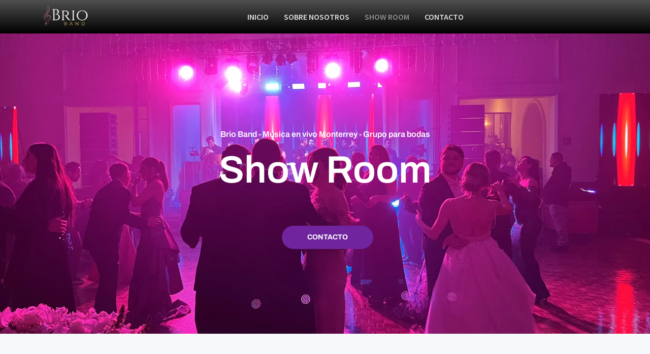

--- FILE ---
content_type: text/css; charset=UTF-8
request_url: https://brioband.mx/wp-content/uploads/elementor/css/post-41.css?ver=1762574360
body_size: 2692
content:
.elementor-41 .elementor-element.elementor-element-2de6fb73:not(.elementor-motion-effects-element-type-background), .elementor-41 .elementor-element.elementor-element-2de6fb73 > .elementor-motion-effects-container > .elementor-motion-effects-layer{background-image:url("https://brioband.mx/wp-content/uploads/2023/02/IMG_7193-scaled.jpg");background-position:center center;background-size:cover;}.elementor-41 .elementor-element.elementor-element-2de6fb73 > .elementor-background-overlay{background-color:#000000;opacity:0.55;transition:background 0.3s, border-radius 0.3s, opacity 0.3s;}.elementor-41 .elementor-element.elementor-element-2de6fb73 > .elementor-container{max-width:700px;min-height:60vh;}.elementor-41 .elementor-element.elementor-element-2de6fb73{transition:background 0.3s, border 0.3s, border-radius 0.3s, box-shadow 0.3s;padding:80px 0px 80px 0px;}.elementor-bc-flex-widget .elementor-41 .elementor-element.elementor-element-2f7c4998.elementor-column .elementor-widget-wrap{align-items:center;}.elementor-41 .elementor-element.elementor-element-2f7c4998.elementor-column.elementor-element[data-element_type="column"] > .elementor-widget-wrap.elementor-element-populated{align-content:center;align-items:center;}.elementor-41 .elementor-element.elementor-element-2f7c4998 > .elementor-element-populated{margin:0px 0px 0px 0px;--e-column-margin-right:0px;--e-column-margin-left:0px;}.elementor-widget-heading .elementor-heading-title{font-family:var( --e-global-typography-primary-font-family ), Sans-serif;font-weight:var( --e-global-typography-primary-font-weight );color:var( --e-global-color-primary );}.elementor-41 .elementor-element.elementor-element-5b2c1f46 > .elementor-widget-container{margin:0px 0px -10px 0px;}.elementor-41 .elementor-element.elementor-element-5b2c1f46{text-align:center;}.elementor-41 .elementor-element.elementor-element-5b2c1f46 .elementor-heading-title{font-family:"Archivo", Sans-serif;font-size:16px;line-height:61px;color:#ffffff;}.elementor-41 .elementor-element.elementor-element-1b222361 > .elementor-widget-container{margin:0px 0px 60px 0px;}.elementor-41 .elementor-element.elementor-element-1b222361{text-align:center;}.elementor-41 .elementor-element.elementor-element-1b222361 .elementor-heading-title{font-family:"Archivo", Sans-serif;font-size:4.7rem;line-height:60px;color:#ffffff;}.elementor-widget-button .elementor-button{background-color:var( --e-global-color-accent );font-family:var( --e-global-typography-accent-font-family ), Sans-serif;font-weight:var( --e-global-typography-accent-font-weight );}.elementor-41 .elementor-element.elementor-element-6fcd7c1c .elementor-button{background-color:#70249D;font-family:"Archivo", Sans-serif;font-size:14px;font-weight:700;text-transform:uppercase;fill:#ffffff;color:#ffffff;box-shadow:5px -5px 60px 0px rgba(0,0,0,0.1);border-radius:50px 50px 50px 50px;padding:16px 50px 16px 50px;}.elementor-41 .elementor-element.elementor-element-6fcd7c1c .elementor-button:hover, .elementor-41 .elementor-element.elementor-element-6fcd7c1c .elementor-button:focus{background-color:#70249D;color:#ffffff;border-color:#008afc;}.elementor-41 .elementor-element.elementor-element-6fcd7c1c > .elementor-widget-container{margin:0px 0px 0px 10px;}.elementor-41 .elementor-element.elementor-element-6fcd7c1c .elementor-button:hover svg, .elementor-41 .elementor-element.elementor-element-6fcd7c1c .elementor-button:focus svg{fill:#ffffff;}.elementor-41 .elementor-element.elementor-element-58027203 > .elementor-container > .elementor-column > .elementor-widget-wrap{align-content:center;align-items:center;}.elementor-41 .elementor-element.elementor-element-58027203 > .elementor-background-overlay{background-color:#f5f7fa;opacity:0.97;transition:background 0.3s, border-radius 0.3s, opacity 0.3s;}.elementor-41 .elementor-element.elementor-element-58027203 > .elementor-container{max-width:1040px;text-align:center;}.elementor-41 .elementor-element.elementor-element-58027203{transition:background 0.3s, border 0.3s, border-radius 0.3s, box-shadow 0.3s;padding:80px 0px 80px 0px;}.elementor-41 .elementor-element.elementor-element-39e9210f > .elementor-widget-wrap > .elementor-widget:not(.elementor-widget__width-auto):not(.elementor-widget__width-initial):not(:last-child):not(.elementor-absolute){margin-bottom:12px;}.elementor-41 .elementor-element.elementor-element-9e018ab .elementor-heading-title{font-family:"Roboto", Sans-serif;font-size:0.875rem;font-weight:500;text-transform:uppercase;letter-spacing:1.5px;color:#7C4C60;}.elementor-41 .elementor-element.elementor-element-2728be8c .elementor-heading-title{font-family:"Roboto", Sans-serif;font-size:3rem;font-weight:500;line-height:1.1666em;color:rgba(0,0,0,0.8);}.elementor-widget-divider{--divider-color:var( --e-global-color-secondary );}.elementor-widget-divider .elementor-divider__text{color:var( --e-global-color-secondary );font-family:var( --e-global-typography-secondary-font-family ), Sans-serif;font-weight:var( --e-global-typography-secondary-font-weight );}.elementor-widget-divider.elementor-view-stacked .elementor-icon{background-color:var( --e-global-color-secondary );}.elementor-widget-divider.elementor-view-framed .elementor-icon, .elementor-widget-divider.elementor-view-default .elementor-icon{color:var( --e-global-color-secondary );border-color:var( --e-global-color-secondary );}.elementor-widget-divider.elementor-view-framed .elementor-icon, .elementor-widget-divider.elementor-view-default .elementor-icon svg{fill:var( --e-global-color-secondary );}.elementor-41 .elementor-element.elementor-element-71fa9f2d{--divider-border-style:solid;--divider-color:#7C4C60;--divider-border-width:4px;}.elementor-41 .elementor-element.elementor-element-71fa9f2d .elementor-divider-separator{width:48px;margin:0 auto;margin-center:0;}.elementor-41 .elementor-element.elementor-element-71fa9f2d .elementor-divider{text-align:center;padding-block-start:8px;padding-block-end:8px;}.elementor-widget-text-editor{font-family:var( --e-global-typography-text-font-family ), Sans-serif;font-weight:var( --e-global-typography-text-font-weight );color:var( --e-global-color-text );}.elementor-widget-text-editor.elementor-drop-cap-view-stacked .elementor-drop-cap{background-color:var( --e-global-color-primary );}.elementor-widget-text-editor.elementor-drop-cap-view-framed .elementor-drop-cap, .elementor-widget-text-editor.elementor-drop-cap-view-default .elementor-drop-cap{color:var( --e-global-color-primary );border-color:var( --e-global-color-primary );}.elementor-41 .elementor-element.elementor-element-4248c222 > .elementor-container{text-align:left;}.elementor-41 .elementor-element.elementor-element-56bcc4b5:not(.elementor-motion-effects-element-type-background) > .elementor-widget-wrap, .elementor-41 .elementor-element.elementor-element-56bcc4b5 > .elementor-widget-wrap > .elementor-motion-effects-container > .elementor-motion-effects-layer{background-color:#ffffff;}.elementor-41 .elementor-element.elementor-element-56bcc4b5 > .elementor-widget-wrap > .elementor-widget:not(.elementor-widget__width-auto):not(.elementor-widget__width-initial):not(:last-child):not(.elementor-absolute){margin-bottom:0px;}.elementor-41 .elementor-element.elementor-element-56bcc4b5:hover > .elementor-element-populated{box-shadow:0px 4px 8px 0px rgba(0,0,0,0.1);}.elementor-41 .elementor-element.elementor-element-56bcc4b5 > .elementor-element-populated{transition:background 0.3s, border 0.3s, border-radius 0.3s, box-shadow 0.3s;margin:10px 10px 10px 10px;--e-column-margin-right:10px;--e-column-margin-left:10px;padding:0px 0px 0px 0px;}.elementor-41 .elementor-element.elementor-element-56bcc4b5 > .elementor-element-populated > .elementor-background-overlay{transition:background 0.3s, border-radius 0.3s, opacity 0.3s;}.elementor-41 .elementor-element.elementor-element-1169c2fe .elementor-wrapper{--video-aspect-ratio:1.77777;}.elementor-41 .elementor-element.elementor-element-58268486 > .elementor-widget-container{margin:0px 0px 16px 0px;padding:24px 24px 0px 24px;}.elementor-41 .elementor-element.elementor-element-58268486 .elementor-heading-title{font-family:"Roboto", Sans-serif;font-size:1.5rem;font-weight:500;color:#333333;}.elementor-41 .elementor-element.elementor-element-67bb8cbe > .elementor-widget-container{margin:0px 0px 20px 0px;padding:0px 24px 0px 24px;}.elementor-41 .elementor-element.elementor-element-67bb8cbe{font-size:0.875rem;line-height:1.617em;color:#777777;}.elementor-41 .elementor-element.elementor-element-79994a01 .elementor-button{background-color:rgba(0,0,0,0);font-family:"Roboto", Sans-serif;font-size:0.875rem;font-weight:500;text-transform:uppercase;letter-spacing:0.15px;fill:#7C4C60;color:#7C4C60;padding:0px 0px 0px 0px;}.elementor-41 .elementor-element.elementor-element-79994a01 > .elementor-widget-container{padding:0px 24px 24px 24px;}.elementor-41 .elementor-element.elementor-element-79994a01 .elementor-button:hover, .elementor-41 .elementor-element.elementor-element-79994a01 .elementor-button:focus{color:#444444;}.elementor-41 .elementor-element.elementor-element-79994a01 .elementor-button:hover svg, .elementor-41 .elementor-element.elementor-element-79994a01 .elementor-button:focus svg{fill:#444444;}.elementor-41 .elementor-element.elementor-element-11dcb76f:not(.elementor-motion-effects-element-type-background) > .elementor-widget-wrap, .elementor-41 .elementor-element.elementor-element-11dcb76f > .elementor-widget-wrap > .elementor-motion-effects-container > .elementor-motion-effects-layer{background-color:#ffffff;}.elementor-41 .elementor-element.elementor-element-11dcb76f > .elementor-widget-wrap > .elementor-widget:not(.elementor-widget__width-auto):not(.elementor-widget__width-initial):not(:last-child):not(.elementor-absolute){margin-bottom:0px;}.elementor-41 .elementor-element.elementor-element-11dcb76f:hover > .elementor-element-populated{box-shadow:0px 4px 8px 0px rgba(0,0,0,0.1);}.elementor-41 .elementor-element.elementor-element-11dcb76f > .elementor-element-populated{transition:background 0.3s, border 0.3s, border-radius 0.3s, box-shadow 0.3s;margin:10px 10px 10px 10px;--e-column-margin-right:10px;--e-column-margin-left:10px;padding:0px 0px 0px 0px;}.elementor-41 .elementor-element.elementor-element-11dcb76f > .elementor-element-populated > .elementor-background-overlay{transition:background 0.3s, border-radius 0.3s, opacity 0.3s;}.elementor-41 .elementor-element.elementor-element-417df8b9 .elementor-wrapper{--video-aspect-ratio:1.77777;}.elementor-41 .elementor-element.elementor-element-4f8c333a > .elementor-widget-container{margin:0px 0px 16px 0px;padding:24px 24px 0px 24px;}.elementor-41 .elementor-element.elementor-element-4f8c333a .elementor-heading-title{font-family:"Roboto", Sans-serif;font-size:1.5rem;font-weight:500;color:#333333;}.elementor-41 .elementor-element.elementor-element-3cf4c0e6 > .elementor-widget-container{margin:0px 0px 20px 0px;padding:0px 24px 0px 24px;}.elementor-41 .elementor-element.elementor-element-3cf4c0e6{font-size:0.875rem;line-height:1.617em;color:#777777;}.elementor-41 .elementor-element.elementor-element-5892075f .elementor-button{background-color:rgba(0,0,0,0);font-family:"Roboto", Sans-serif;font-size:0.875rem;font-weight:500;text-transform:uppercase;letter-spacing:0.15px;fill:#7C4C60;color:#7C4C60;padding:0px 0px 0px 0px;}.elementor-41 .elementor-element.elementor-element-5892075f > .elementor-widget-container{padding:0px 24px 24px 24px;}.elementor-41 .elementor-element.elementor-element-5892075f .elementor-button:hover, .elementor-41 .elementor-element.elementor-element-5892075f .elementor-button:focus{color:#444444;}.elementor-41 .elementor-element.elementor-element-5892075f .elementor-button:hover svg, .elementor-41 .elementor-element.elementor-element-5892075f .elementor-button:focus svg{fill:#444444;}.elementor-41 .elementor-element.elementor-element-8e19e6f:not(.elementor-motion-effects-element-type-background) > .elementor-widget-wrap, .elementor-41 .elementor-element.elementor-element-8e19e6f > .elementor-widget-wrap > .elementor-motion-effects-container > .elementor-motion-effects-layer{background-color:#ffffff;}.elementor-41 .elementor-element.elementor-element-8e19e6f > .elementor-widget-wrap > .elementor-widget:not(.elementor-widget__width-auto):not(.elementor-widget__width-initial):not(:last-child):not(.elementor-absolute){margin-bottom:0px;}.elementor-41 .elementor-element.elementor-element-8e19e6f:hover > .elementor-element-populated{box-shadow:0px 4px 8px 0px rgba(0,0,0,0.1);}.elementor-41 .elementor-element.elementor-element-8e19e6f > .elementor-element-populated{transition:background 0.3s, border 0.3s, border-radius 0.3s, box-shadow 0.3s;margin:10px 10px 10px 10px;--e-column-margin-right:10px;--e-column-margin-left:10px;padding:0px 0px 0px 0px;}.elementor-41 .elementor-element.elementor-element-8e19e6f > .elementor-element-populated > .elementor-background-overlay{transition:background 0.3s, border-radius 0.3s, opacity 0.3s;}.elementor-41 .elementor-element.elementor-element-66720e8a .elementor-wrapper{--video-aspect-ratio:1.77777;}.elementor-41 .elementor-element.elementor-element-137db39b > .elementor-widget-container{margin:0px 0px 16px 0px;padding:24px 24px 0px 24px;}.elementor-41 .elementor-element.elementor-element-137db39b .elementor-heading-title{font-family:"Roboto", Sans-serif;font-size:1.5rem;font-weight:500;color:#333333;}.elementor-41 .elementor-element.elementor-element-6e0885f9 > .elementor-widget-container{margin:0px 0px 20px 0px;padding:0px 24px 0px 24px;}.elementor-41 .elementor-element.elementor-element-6e0885f9{font-size:0.875rem;line-height:1.617em;color:#777777;}.elementor-41 .elementor-element.elementor-element-5a72c0b9 .elementor-button{background-color:rgba(0,0,0,0);font-family:"Roboto", Sans-serif;font-size:0.875rem;font-weight:500;text-transform:uppercase;letter-spacing:0.15px;fill:#7C4C60;color:#7C4C60;padding:0px 0px 0px 0px;}.elementor-41 .elementor-element.elementor-element-5a72c0b9 > .elementor-widget-container{padding:0px 24px 24px 24px;}.elementor-41 .elementor-element.elementor-element-5a72c0b9 .elementor-button:hover, .elementor-41 .elementor-element.elementor-element-5a72c0b9 .elementor-button:focus{color:#444444;}.elementor-41 .elementor-element.elementor-element-5a72c0b9 .elementor-button:hover svg, .elementor-41 .elementor-element.elementor-element-5a72c0b9 .elementor-button:focus svg{fill:#444444;}.elementor-41 .elementor-element.elementor-element-b2aa191 > .elementor-container{text-align:left;}.elementor-41 .elementor-element.elementor-element-11402b3:not(.elementor-motion-effects-element-type-background) > .elementor-widget-wrap, .elementor-41 .elementor-element.elementor-element-11402b3 > .elementor-widget-wrap > .elementor-motion-effects-container > .elementor-motion-effects-layer{background-color:#ffffff;}.elementor-41 .elementor-element.elementor-element-11402b3 > .elementor-widget-wrap > .elementor-widget:not(.elementor-widget__width-auto):not(.elementor-widget__width-initial):not(:last-child):not(.elementor-absolute){margin-bottom:0px;}.elementor-41 .elementor-element.elementor-element-11402b3:hover > .elementor-element-populated{box-shadow:0px 4px 8px 0px rgba(0,0,0,0.1);}.elementor-41 .elementor-element.elementor-element-11402b3 > .elementor-element-populated{transition:background 0.3s, border 0.3s, border-radius 0.3s, box-shadow 0.3s;margin:10px 10px 10px 10px;--e-column-margin-right:10px;--e-column-margin-left:10px;padding:0px 0px 0px 0px;}.elementor-41 .elementor-element.elementor-element-11402b3 > .elementor-element-populated > .elementor-background-overlay{transition:background 0.3s, border-radius 0.3s, opacity 0.3s;}.elementor-41 .elementor-element.elementor-element-0503004 .elementor-wrapper{--video-aspect-ratio:1.77777;}.elementor-41 .elementor-element.elementor-element-e7f1c88 > .elementor-widget-container{margin:0px 0px 16px 0px;padding:24px 24px 0px 24px;}.elementor-41 .elementor-element.elementor-element-e7f1c88 .elementor-heading-title{font-family:"Roboto", Sans-serif;font-size:1.5rem;font-weight:500;color:#333333;}.elementor-41 .elementor-element.elementor-element-4ce0eae > .elementor-widget-container{margin:0px 0px 20px 0px;padding:0px 24px 0px 24px;}.elementor-41 .elementor-element.elementor-element-4ce0eae{font-size:0.875rem;line-height:1.617em;color:#777777;}.elementor-41 .elementor-element.elementor-element-df46fb8 .elementor-button{background-color:rgba(0,0,0,0);font-family:"Roboto", Sans-serif;font-size:0.875rem;font-weight:500;text-transform:uppercase;letter-spacing:0.15px;fill:#7C4C60;color:#7C4C60;padding:0px 0px 0px 0px;}.elementor-41 .elementor-element.elementor-element-df46fb8 > .elementor-widget-container{padding:0px 24px 24px 24px;}.elementor-41 .elementor-element.elementor-element-df46fb8 .elementor-button:hover, .elementor-41 .elementor-element.elementor-element-df46fb8 .elementor-button:focus{color:#444444;}.elementor-41 .elementor-element.elementor-element-df46fb8 .elementor-button:hover svg, .elementor-41 .elementor-element.elementor-element-df46fb8 .elementor-button:focus svg{fill:#444444;}.elementor-41 .elementor-element.elementor-element-b8a2b21:not(.elementor-motion-effects-element-type-background) > .elementor-widget-wrap, .elementor-41 .elementor-element.elementor-element-b8a2b21 > .elementor-widget-wrap > .elementor-motion-effects-container > .elementor-motion-effects-layer{background-color:#ffffff;}.elementor-41 .elementor-element.elementor-element-b8a2b21 > .elementor-widget-wrap > .elementor-widget:not(.elementor-widget__width-auto):not(.elementor-widget__width-initial):not(:last-child):not(.elementor-absolute){margin-bottom:0px;}.elementor-41 .elementor-element.elementor-element-b8a2b21:hover > .elementor-element-populated{box-shadow:0px 4px 8px 0px rgba(0,0,0,0.1);}.elementor-41 .elementor-element.elementor-element-b8a2b21 > .elementor-element-populated{transition:background 0.3s, border 0.3s, border-radius 0.3s, box-shadow 0.3s;margin:10px 10px 10px 10px;--e-column-margin-right:10px;--e-column-margin-left:10px;padding:0px 0px 0px 0px;}.elementor-41 .elementor-element.elementor-element-b8a2b21 > .elementor-element-populated > .elementor-background-overlay{transition:background 0.3s, border-radius 0.3s, opacity 0.3s;}.elementor-41 .elementor-element.elementor-element-a3a4a97 .elementor-wrapper{--video-aspect-ratio:1.77777;}.elementor-41 .elementor-element.elementor-element-72b16ba > .elementor-widget-container{margin:0px 0px 16px 0px;padding:24px 24px 0px 24px;}.elementor-41 .elementor-element.elementor-element-72b16ba .elementor-heading-title{font-family:"Roboto", Sans-serif;font-size:1.5rem;font-weight:500;color:#333333;}.elementor-41 .elementor-element.elementor-element-c576067 > .elementor-widget-container{margin:0px 0px 20px 0px;padding:0px 24px 0px 24px;}.elementor-41 .elementor-element.elementor-element-c576067{font-size:0.875rem;line-height:1.617em;color:#777777;}.elementor-41 .elementor-element.elementor-element-444720b .elementor-button{background-color:rgba(0,0,0,0);font-family:"Roboto", Sans-serif;font-size:0.875rem;font-weight:500;text-transform:uppercase;letter-spacing:0.15px;fill:#7C4C60;color:#7C4C60;padding:0px 0px 0px 0px;}.elementor-41 .elementor-element.elementor-element-444720b > .elementor-widget-container{padding:0px 24px 24px 24px;}.elementor-41 .elementor-element.elementor-element-444720b .elementor-button:hover, .elementor-41 .elementor-element.elementor-element-444720b .elementor-button:focus{color:#444444;}.elementor-41 .elementor-element.elementor-element-444720b .elementor-button:hover svg, .elementor-41 .elementor-element.elementor-element-444720b .elementor-button:focus svg{fill:#444444;}.elementor-41 .elementor-element.elementor-element-4142bc0:not(.elementor-motion-effects-element-type-background) > .elementor-widget-wrap, .elementor-41 .elementor-element.elementor-element-4142bc0 > .elementor-widget-wrap > .elementor-motion-effects-container > .elementor-motion-effects-layer{background-color:#ffffff;}.elementor-41 .elementor-element.elementor-element-4142bc0 > .elementor-widget-wrap > .elementor-widget:not(.elementor-widget__width-auto):not(.elementor-widget__width-initial):not(:last-child):not(.elementor-absolute){margin-bottom:0px;}.elementor-41 .elementor-element.elementor-element-4142bc0:hover > .elementor-element-populated{box-shadow:0px 4px 8px 0px rgba(0,0,0,0.1);}.elementor-41 .elementor-element.elementor-element-4142bc0 > .elementor-element-populated{transition:background 0.3s, border 0.3s, border-radius 0.3s, box-shadow 0.3s;margin:10px 10px 10px 10px;--e-column-margin-right:10px;--e-column-margin-left:10px;padding:0px 0px 0px 0px;}.elementor-41 .elementor-element.elementor-element-4142bc0 > .elementor-element-populated > .elementor-background-overlay{transition:background 0.3s, border-radius 0.3s, opacity 0.3s;}.elementor-41 .elementor-element.elementor-element-5a11cd3 .elementor-wrapper{--video-aspect-ratio:1.77777;}.elementor-41 .elementor-element.elementor-element-1b210cb > .elementor-widget-container{margin:0px 0px 16px 0px;padding:24px 24px 0px 24px;}.elementor-41 .elementor-element.elementor-element-1b210cb .elementor-heading-title{font-family:"Roboto", Sans-serif;font-size:1.5rem;font-weight:500;color:#333333;}.elementor-41 .elementor-element.elementor-element-563cb04 > .elementor-widget-container{margin:0px 0px 20px 0px;padding:0px 24px 0px 24px;}.elementor-41 .elementor-element.elementor-element-563cb04{font-size:0.875rem;line-height:1.617em;color:#777777;}.elementor-41 .elementor-element.elementor-element-5ff8c46 .elementor-button{background-color:rgba(0,0,0,0);font-family:"Roboto", Sans-serif;font-size:0.875rem;font-weight:500;text-transform:uppercase;letter-spacing:0.15px;fill:#7C4C60;color:#7C4C60;padding:0px 0px 0px 0px;}.elementor-41 .elementor-element.elementor-element-5ff8c46 > .elementor-widget-container{padding:0px 24px 24px 24px;}.elementor-41 .elementor-element.elementor-element-5ff8c46 .elementor-button:hover, .elementor-41 .elementor-element.elementor-element-5ff8c46 .elementor-button:focus{color:#444444;}.elementor-41 .elementor-element.elementor-element-5ff8c46 .elementor-button:hover svg, .elementor-41 .elementor-element.elementor-element-5ff8c46 .elementor-button:focus svg{fill:#444444;}.elementor-41 .elementor-element.elementor-element-11aa17b > .elementor-container{text-align:left;}.elementor-41 .elementor-element.elementor-element-50495f8:not(.elementor-motion-effects-element-type-background) > .elementor-widget-wrap, .elementor-41 .elementor-element.elementor-element-50495f8 > .elementor-widget-wrap > .elementor-motion-effects-container > .elementor-motion-effects-layer{background-color:#ffffff;}.elementor-41 .elementor-element.elementor-element-50495f8 > .elementor-widget-wrap > .elementor-widget:not(.elementor-widget__width-auto):not(.elementor-widget__width-initial):not(:last-child):not(.elementor-absolute){margin-bottom:0px;}.elementor-41 .elementor-element.elementor-element-50495f8:hover > .elementor-element-populated{box-shadow:0px 4px 8px 0px rgba(0,0,0,0.1);}.elementor-41 .elementor-element.elementor-element-50495f8 > .elementor-element-populated{transition:background 0.3s, border 0.3s, border-radius 0.3s, box-shadow 0.3s;margin:10px 10px 10px 10px;--e-column-margin-right:10px;--e-column-margin-left:10px;padding:0px 0px 0px 0px;}.elementor-41 .elementor-element.elementor-element-50495f8 > .elementor-element-populated > .elementor-background-overlay{transition:background 0.3s, border-radius 0.3s, opacity 0.3s;}.elementor-41 .elementor-element.elementor-element-392f71e .elementor-wrapper{--video-aspect-ratio:1.77777;}.elementor-41 .elementor-element.elementor-element-27d3f77 > .elementor-widget-container{margin:0px 0px 16px 0px;padding:24px 24px 0px 24px;}.elementor-41 .elementor-element.elementor-element-27d3f77 .elementor-heading-title{font-family:"Roboto", Sans-serif;font-size:1.5rem;font-weight:500;color:#333333;}.elementor-41 .elementor-element.elementor-element-7171902 > .elementor-widget-container{margin:0px 0px 20px 0px;padding:0px 24px 0px 24px;}.elementor-41 .elementor-element.elementor-element-7171902{font-size:0.875rem;line-height:1.617em;color:#777777;}.elementor-41 .elementor-element.elementor-element-8ff9fc0 .elementor-button{background-color:rgba(0,0,0,0);font-family:"Roboto", Sans-serif;font-size:0.875rem;font-weight:500;text-transform:uppercase;letter-spacing:0.15px;fill:#7C4C60;color:#7C4C60;padding:0px 0px 0px 0px;}.elementor-41 .elementor-element.elementor-element-8ff9fc0 > .elementor-widget-container{padding:0px 24px 24px 24px;}.elementor-41 .elementor-element.elementor-element-8ff9fc0 .elementor-button:hover, .elementor-41 .elementor-element.elementor-element-8ff9fc0 .elementor-button:focus{color:#444444;}.elementor-41 .elementor-element.elementor-element-8ff9fc0 .elementor-button:hover svg, .elementor-41 .elementor-element.elementor-element-8ff9fc0 .elementor-button:focus svg{fill:#444444;}.elementor-41 .elementor-element.elementor-element-c0133b0:not(.elementor-motion-effects-element-type-background) > .elementor-widget-wrap, .elementor-41 .elementor-element.elementor-element-c0133b0 > .elementor-widget-wrap > .elementor-motion-effects-container > .elementor-motion-effects-layer{background-color:#ffffff;}.elementor-41 .elementor-element.elementor-element-c0133b0 > .elementor-widget-wrap > .elementor-widget:not(.elementor-widget__width-auto):not(.elementor-widget__width-initial):not(:last-child):not(.elementor-absolute){margin-bottom:0px;}.elementor-41 .elementor-element.elementor-element-c0133b0:hover > .elementor-element-populated{box-shadow:0px 4px 8px 0px rgba(0,0,0,0.1);}.elementor-41 .elementor-element.elementor-element-c0133b0 > .elementor-element-populated{transition:background 0.3s, border 0.3s, border-radius 0.3s, box-shadow 0.3s;margin:10px 10px 10px 10px;--e-column-margin-right:10px;--e-column-margin-left:10px;padding:0px 0px 0px 0px;}.elementor-41 .elementor-element.elementor-element-c0133b0 > .elementor-element-populated > .elementor-background-overlay{transition:background 0.3s, border-radius 0.3s, opacity 0.3s;}.elementor-41 .elementor-element.elementor-element-2baf285 .elementor-wrapper{--video-aspect-ratio:1.77777;}.elementor-41 .elementor-element.elementor-element-b5099a9 > .elementor-widget-container{margin:0px 0px 16px 0px;padding:24px 24px 0px 24px;}.elementor-41 .elementor-element.elementor-element-b5099a9 .elementor-heading-title{font-family:"Roboto", Sans-serif;font-size:1.5rem;font-weight:500;color:#333333;}.elementor-41 .elementor-element.elementor-element-89d0bd8 > .elementor-widget-container{margin:0px 0px 20px 0px;padding:0px 24px 0px 24px;}.elementor-41 .elementor-element.elementor-element-89d0bd8{font-size:0.875rem;line-height:1.617em;color:#777777;}.elementor-41 .elementor-element.elementor-element-9b049b4 .elementor-button{background-color:rgba(0,0,0,0);font-family:"Roboto", Sans-serif;font-size:0.875rem;font-weight:500;text-transform:uppercase;letter-spacing:0.15px;fill:#7C4C60;color:#7C4C60;padding:0px 0px 0px 0px;}.elementor-41 .elementor-element.elementor-element-9b049b4 > .elementor-widget-container{padding:0px 24px 24px 24px;}.elementor-41 .elementor-element.elementor-element-9b049b4 .elementor-button:hover, .elementor-41 .elementor-element.elementor-element-9b049b4 .elementor-button:focus{color:#444444;}.elementor-41 .elementor-element.elementor-element-9b049b4 .elementor-button:hover svg, .elementor-41 .elementor-element.elementor-element-9b049b4 .elementor-button:focus svg{fill:#444444;}.elementor-41 .elementor-element.elementor-element-99da55b:not(.elementor-motion-effects-element-type-background) > .elementor-widget-wrap, .elementor-41 .elementor-element.elementor-element-99da55b > .elementor-widget-wrap > .elementor-motion-effects-container > .elementor-motion-effects-layer{background-color:#ffffff;}.elementor-41 .elementor-element.elementor-element-99da55b > .elementor-widget-wrap > .elementor-widget:not(.elementor-widget__width-auto):not(.elementor-widget__width-initial):not(:last-child):not(.elementor-absolute){margin-bottom:0px;}.elementor-41 .elementor-element.elementor-element-99da55b:hover > .elementor-element-populated{box-shadow:0px 4px 8px 0px rgba(0,0,0,0.1);}.elementor-41 .elementor-element.elementor-element-99da55b > .elementor-element-populated{transition:background 0.3s, border 0.3s, border-radius 0.3s, box-shadow 0.3s;margin:10px 10px 10px 10px;--e-column-margin-right:10px;--e-column-margin-left:10px;padding:0px 0px 0px 0px;}.elementor-41 .elementor-element.elementor-element-99da55b > .elementor-element-populated > .elementor-background-overlay{transition:background 0.3s, border-radius 0.3s, opacity 0.3s;}.elementor-41 .elementor-element.elementor-element-e5e161b .elementor-wrapper{--video-aspect-ratio:1.77777;}.elementor-41 .elementor-element.elementor-element-62bf5f9 > .elementor-widget-container{margin:0px 0px 16px 0px;padding:24px 24px 0px 24px;}.elementor-41 .elementor-element.elementor-element-62bf5f9 .elementor-heading-title{font-family:"Roboto", Sans-serif;font-size:1.5rem;font-weight:500;color:#333333;}.elementor-41 .elementor-element.elementor-element-a8ff471 > .elementor-widget-container{margin:0px 0px 20px 0px;padding:0px 24px 0px 24px;}.elementor-41 .elementor-element.elementor-element-a8ff471{font-size:0.875rem;line-height:1.617em;color:#777777;}.elementor-41 .elementor-element.elementor-element-f11339a .elementor-button{background-color:rgba(0,0,0,0);font-family:"Roboto", Sans-serif;font-size:0.875rem;font-weight:500;text-transform:uppercase;letter-spacing:0.15px;fill:#7C4C60;color:#7C4C60;padding:0px 0px 0px 0px;}.elementor-41 .elementor-element.elementor-element-f11339a > .elementor-widget-container{padding:0px 24px 24px 24px;}.elementor-41 .elementor-element.elementor-element-f11339a .elementor-button:hover, .elementor-41 .elementor-element.elementor-element-f11339a .elementor-button:focus{color:#444444;}.elementor-41 .elementor-element.elementor-element-f11339a .elementor-button:hover svg, .elementor-41 .elementor-element.elementor-element-f11339a .elementor-button:focus svg{fill:#444444;}.elementor-41 .elementor-element.elementor-element-caff48d > .elementor-container{text-align:left;}.elementor-41 .elementor-element.elementor-element-0b5ead8:not(.elementor-motion-effects-element-type-background) > .elementor-widget-wrap, .elementor-41 .elementor-element.elementor-element-0b5ead8 > .elementor-widget-wrap > .elementor-motion-effects-container > .elementor-motion-effects-layer{background-color:#ffffff;}.elementor-41 .elementor-element.elementor-element-0b5ead8 > .elementor-widget-wrap > .elementor-widget:not(.elementor-widget__width-auto):not(.elementor-widget__width-initial):not(:last-child):not(.elementor-absolute){margin-bottom:0px;}.elementor-41 .elementor-element.elementor-element-0b5ead8:hover > .elementor-element-populated{box-shadow:0px 4px 8px 0px rgba(0,0,0,0.1);}.elementor-41 .elementor-element.elementor-element-0b5ead8 > .elementor-element-populated{transition:background 0.3s, border 0.3s, border-radius 0.3s, box-shadow 0.3s;margin:10px 10px 10px 10px;--e-column-margin-right:10px;--e-column-margin-left:10px;padding:0px 0px 0px 0px;}.elementor-41 .elementor-element.elementor-element-0b5ead8 > .elementor-element-populated > .elementor-background-overlay{transition:background 0.3s, border-radius 0.3s, opacity 0.3s;}.elementor-41 .elementor-element.elementor-element-d6a66a6 .elementor-wrapper{--video-aspect-ratio:1.77777;}.elementor-41 .elementor-element.elementor-element-8d743bd > .elementor-widget-container{margin:0px 0px 16px 0px;padding:24px 24px 0px 24px;}.elementor-41 .elementor-element.elementor-element-8d743bd .elementor-heading-title{font-family:"Roboto", Sans-serif;font-size:1.5rem;font-weight:500;color:#333333;}.elementor-41 .elementor-element.elementor-element-2f98867 > .elementor-widget-container{margin:0px 0px 20px 0px;padding:0px 24px 0px 24px;}.elementor-41 .elementor-element.elementor-element-2f98867{font-size:0.875rem;line-height:1.617em;color:#777777;}.elementor-41 .elementor-element.elementor-element-d3ba6fe .elementor-button{background-color:rgba(0,0,0,0);font-family:"Roboto", Sans-serif;font-size:0.875rem;font-weight:500;text-transform:uppercase;letter-spacing:0.15px;fill:#7C4C60;color:#7C4C60;padding:0px 0px 0px 0px;}.elementor-41 .elementor-element.elementor-element-d3ba6fe > .elementor-widget-container{padding:0px 24px 24px 24px;}.elementor-41 .elementor-element.elementor-element-d3ba6fe .elementor-button:hover, .elementor-41 .elementor-element.elementor-element-d3ba6fe .elementor-button:focus{color:#444444;}.elementor-41 .elementor-element.elementor-element-d3ba6fe .elementor-button:hover svg, .elementor-41 .elementor-element.elementor-element-d3ba6fe .elementor-button:focus svg{fill:#444444;}.elementor-41 .elementor-element.elementor-element-6509227:not(.elementor-motion-effects-element-type-background) > .elementor-widget-wrap, .elementor-41 .elementor-element.elementor-element-6509227 > .elementor-widget-wrap > .elementor-motion-effects-container > .elementor-motion-effects-layer{background-color:#ffffff;}.elementor-41 .elementor-element.elementor-element-6509227 > .elementor-widget-wrap > .elementor-widget:not(.elementor-widget__width-auto):not(.elementor-widget__width-initial):not(:last-child):not(.elementor-absolute){margin-bottom:0px;}.elementor-41 .elementor-element.elementor-element-6509227:hover > .elementor-element-populated{box-shadow:0px 4px 8px 0px rgba(0,0,0,0.1);}.elementor-41 .elementor-element.elementor-element-6509227 > .elementor-element-populated{transition:background 0.3s, border 0.3s, border-radius 0.3s, box-shadow 0.3s;margin:10px 10px 10px 10px;--e-column-margin-right:10px;--e-column-margin-left:10px;padding:0px 0px 0px 0px;}.elementor-41 .elementor-element.elementor-element-6509227 > .elementor-element-populated > .elementor-background-overlay{transition:background 0.3s, border-radius 0.3s, opacity 0.3s;}.elementor-41 .elementor-element.elementor-element-9af512a .elementor-wrapper{--video-aspect-ratio:1.77777;}.elementor-41 .elementor-element.elementor-element-f395d51 > .elementor-widget-container{margin:0px 0px 16px 0px;padding:24px 24px 0px 24px;}.elementor-41 .elementor-element.elementor-element-f395d51 .elementor-heading-title{font-family:"Roboto", Sans-serif;font-size:1.5rem;font-weight:500;color:#333333;}.elementor-41 .elementor-element.elementor-element-711c1b0 > .elementor-widget-container{margin:0px 0px 20px 0px;padding:0px 24px 0px 24px;}.elementor-41 .elementor-element.elementor-element-711c1b0{font-size:0.875rem;line-height:1.617em;color:#777777;}.elementor-41 .elementor-element.elementor-element-f392def .elementor-button{background-color:rgba(0,0,0,0);font-family:"Roboto", Sans-serif;font-size:0.875rem;font-weight:500;text-transform:uppercase;letter-spacing:0.15px;fill:#7C4C60;color:#7C4C60;padding:0px 0px 0px 0px;}.elementor-41 .elementor-element.elementor-element-f392def > .elementor-widget-container{padding:0px 24px 24px 24px;}.elementor-41 .elementor-element.elementor-element-f392def .elementor-button:hover, .elementor-41 .elementor-element.elementor-element-f392def .elementor-button:focus{color:#444444;}.elementor-41 .elementor-element.elementor-element-f392def .elementor-button:hover svg, .elementor-41 .elementor-element.elementor-element-f392def .elementor-button:focus svg{fill:#444444;}.elementor-41 .elementor-element.elementor-element-3c39e4f:not(.elementor-motion-effects-element-type-background) > .elementor-widget-wrap, .elementor-41 .elementor-element.elementor-element-3c39e4f > .elementor-widget-wrap > .elementor-motion-effects-container > .elementor-motion-effects-layer{background-color:#ffffff;}.elementor-41 .elementor-element.elementor-element-3c39e4f > .elementor-widget-wrap > .elementor-widget:not(.elementor-widget__width-auto):not(.elementor-widget__width-initial):not(:last-child):not(.elementor-absolute){margin-bottom:0px;}.elementor-41 .elementor-element.elementor-element-3c39e4f:hover > .elementor-element-populated{box-shadow:0px 4px 8px 0px rgba(0,0,0,0.1);}.elementor-41 .elementor-element.elementor-element-3c39e4f > .elementor-element-populated{transition:background 0.3s, border 0.3s, border-radius 0.3s, box-shadow 0.3s;margin:10px 10px 10px 10px;--e-column-margin-right:10px;--e-column-margin-left:10px;padding:0px 0px 0px 0px;}.elementor-41 .elementor-element.elementor-element-3c39e4f > .elementor-element-populated > .elementor-background-overlay{transition:background 0.3s, border-radius 0.3s, opacity 0.3s;}.elementor-41 .elementor-element.elementor-element-bcf1a71 .elementor-wrapper{--video-aspect-ratio:1.77777;}.elementor-41 .elementor-element.elementor-element-07486bd > .elementor-widget-container{margin:0px 0px 16px 0px;padding:24px 24px 0px 24px;}.elementor-41 .elementor-element.elementor-element-07486bd .elementor-heading-title{font-family:"Roboto", Sans-serif;font-size:1.5rem;font-weight:500;color:#333333;}.elementor-41 .elementor-element.elementor-element-f1aafc2 > .elementor-widget-container{margin:0px 0px 20px 0px;padding:0px 24px 0px 24px;}.elementor-41 .elementor-element.elementor-element-f1aafc2{font-size:0.875rem;line-height:1.617em;color:#777777;}.elementor-41 .elementor-element.elementor-element-b5538fb .elementor-button{background-color:rgba(0,0,0,0);font-family:"Roboto", Sans-serif;font-size:0.875rem;font-weight:500;text-transform:uppercase;letter-spacing:0.15px;fill:#7C4C60;color:#7C4C60;padding:0px 0px 0px 0px;}.elementor-41 .elementor-element.elementor-element-b5538fb > .elementor-widget-container{padding:0px 24px 24px 24px;}.elementor-41 .elementor-element.elementor-element-b5538fb .elementor-button:hover, .elementor-41 .elementor-element.elementor-element-b5538fb .elementor-button:focus{color:#444444;}.elementor-41 .elementor-element.elementor-element-b5538fb .elementor-button:hover svg, .elementor-41 .elementor-element.elementor-element-b5538fb .elementor-button:focus svg{fill:#444444;}.elementor-41 .elementor-element.elementor-element-d650300 .elementor-button{background-color:#70249D;font-family:"Archivo", Sans-serif;font-size:14px;font-weight:700;text-transform:uppercase;fill:#ffffff;color:#ffffff;box-shadow:5px -5px 60px 0px rgba(0,0,0,0.1);border-radius:50px 50px 50px 50px;padding:16px 50px 16px 50px;}.elementor-41 .elementor-element.elementor-element-d650300 .elementor-button:hover, .elementor-41 .elementor-element.elementor-element-d650300 .elementor-button:focus{background-color:#70249D;color:#ffffff;border-color:#008afc;}.elementor-41 .elementor-element.elementor-element-d650300 > .elementor-widget-container{margin:40px 10px 40px 10px;}.elementor-41 .elementor-element.elementor-element-d650300 .elementor-button:hover svg, .elementor-41 .elementor-element.elementor-element-d650300 .elementor-button:focus svg{fill:#ffffff;}.elementor-41 .elementor-element.elementor-element-89f6b16:not(.elementor-motion-effects-element-type-background), .elementor-41 .elementor-element.elementor-element-89f6b16 > .elementor-motion-effects-container > .elementor-motion-effects-layer{background-image:url("https://brioband.mx/wp-content/uploads/2022/04/bodadyj2.png");background-repeat:no-repeat;background-size:cover;}.elementor-41 .elementor-element.elementor-element-89f6b16 > .elementor-background-overlay{background-color:#000000;opacity:0.5;transition:background 0.3s, border-radius 0.3s, opacity 0.3s;}.elementor-41 .elementor-element.elementor-element-89f6b16{transition:background 0.3s, border 0.3s, border-radius 0.3s, box-shadow 0.3s;}.elementor-bc-flex-widget .elementor-41 .elementor-element.elementor-element-124f541.elementor-column .elementor-widget-wrap{align-items:center;}.elementor-41 .elementor-element.elementor-element-124f541.elementor-column.elementor-element[data-element_type="column"] > .elementor-widget-wrap.elementor-element-populated{align-content:center;align-items:center;}.elementor-widget-image .widget-image-caption{color:var( --e-global-color-text );font-family:var( --e-global-typography-text-font-family ), Sans-serif;font-weight:var( --e-global-typography-text-font-weight );}.elementor-41 .elementor-element.elementor-element-134e9e96 > .elementor-widget-container{padding:0px 80px 0px 80px;}.elementor-41 .elementor-element.elementor-element-2bf33715 > .elementor-widget-container{margin:0px 0px 0px 0px;}.elementor-41 .elementor-element.elementor-element-2bf33715{text-align:center;}.elementor-41 .elementor-element.elementor-element-2bf33715 .elementor-heading-title{font-family:"Archivo", Sans-serif;font-size:28px;line-height:34px;color:#ffffff;}.elementor-41 .elementor-element.elementor-element-1fdd55a > .elementor-widget-container{margin:0px 0px 0px 0px;}.elementor-41 .elementor-element.elementor-element-1fdd55a{text-align:center;}.elementor-41 .elementor-element.elementor-element-1fdd55a .elementor-heading-title{font-family:"Archivo", Sans-serif;font-size:20px;line-height:34px;color:#ffffff;}.elementor-41 .elementor-element.elementor-element-1c623eca:not(.elementor-motion-effects-element-type-background) > .elementor-widget-wrap, .elementor-41 .elementor-element.elementor-element-1c623eca > .elementor-widget-wrap > .elementor-motion-effects-container > .elementor-motion-effects-layer{background-color:#0C0C0C00;}.elementor-41 .elementor-element.elementor-element-1c623eca > .elementor-element-populated >  .elementor-background-overlay{background-color:#000000;opacity:0.7;}.elementor-41 .elementor-element.elementor-element-1c623eca > .elementor-element-populated, .elementor-41 .elementor-element.elementor-element-1c623eca > .elementor-element-populated > .elementor-background-overlay, .elementor-41 .elementor-element.elementor-element-1c623eca > .elementor-background-slideshow{border-radius:12px 12px 12px 12px;}.elementor-41 .elementor-element.elementor-element-1c623eca > .elementor-element-populated{transition:background 0.3s, border 0.3s, border-radius 0.3s, box-shadow 0.3s;margin:50px 50px 50px 50px;--e-column-margin-right:50px;--e-column-margin-left:50px;}.elementor-41 .elementor-element.elementor-element-1c623eca > .elementor-element-populated > .elementor-background-overlay{transition:background 0.3s, border-radius 0.3s, opacity 0.3s;}.elementor-41 .elementor-element.elementor-element-11208709 > .elementor-widget-container{margin:0px 0px 0px 0px;}.elementor-41 .elementor-element.elementor-element-11208709{text-align:center;}.elementor-41 .elementor-element.elementor-element-11208709 .elementor-heading-title{font-family:"Archivo", Sans-serif;font-size:2.7rem;line-height:60px;color:#ffffff;}.elementor-41 .elementor-element.elementor-element-57f07571 .premium-cf7-container .wpcf7-form label, .elementor-41 .elementor-element.elementor-element-57f07571 .premium-cf7-container .wpcf7-form .wpcf7-quiz-label{display:inline-block;}.elementor-41 .elementor-element.elementor-element-57f07571 .premium-cf-head{align-items:center;}.elementor-41 .elementor-element.elementor-element-57f07571 .premium-cf7-container input.wpcf7-submit{background-color:#7c4c60;}.elementor-41 .elementor-element.elementor-element-57f07571 .premium-cf7-container input.wpcf7-submit:hover{color:#008BF7;background-color:#FFFFFF;}@media(max-width:1024px) and (min-width:768px){.elementor-41 .elementor-element.elementor-element-2f7c4998{width:100%;}}@media(max-width:1024px){.elementor-41 .elementor-element.elementor-element-2de6fb73{padding:60px 20px 60px 20px;}.elementor-41 .elementor-element.elementor-element-5b2c1f46{text-align:center;}.elementor-41 .elementor-element.elementor-element-1b222361{text-align:center;}.elementor-41 .elementor-element.elementor-element-2728be8c .elementor-heading-title{font-size:3rem;}.elementor-41 .elementor-element.elementor-element-56bcc4b5 > .elementor-element-populated{margin:15px 15px 15px 15px;--e-column-margin-right:15px;--e-column-margin-left:15px;}.elementor-41 .elementor-element.elementor-element-11dcb76f > .elementor-element-populated{margin:15px 15px 15px 15px;--e-column-margin-right:15px;--e-column-margin-left:15px;}.elementor-41 .elementor-element.elementor-element-8e19e6f > .elementor-element-populated{margin:15px 15px 15px 15px;--e-column-margin-right:15px;--e-column-margin-left:15px;}.elementor-41 .elementor-element.elementor-element-11402b3 > .elementor-element-populated{margin:15px 15px 15px 15px;--e-column-margin-right:15px;--e-column-margin-left:15px;}.elementor-41 .elementor-element.elementor-element-b8a2b21 > .elementor-element-populated{margin:15px 15px 15px 15px;--e-column-margin-right:15px;--e-column-margin-left:15px;}.elementor-41 .elementor-element.elementor-element-4142bc0 > .elementor-element-populated{margin:15px 15px 15px 15px;--e-column-margin-right:15px;--e-column-margin-left:15px;}.elementor-41 .elementor-element.elementor-element-50495f8 > .elementor-element-populated{margin:15px 15px 15px 15px;--e-column-margin-right:15px;--e-column-margin-left:15px;}.elementor-41 .elementor-element.elementor-element-c0133b0 > .elementor-element-populated{margin:15px 15px 15px 15px;--e-column-margin-right:15px;--e-column-margin-left:15px;}.elementor-41 .elementor-element.elementor-element-99da55b > .elementor-element-populated{margin:15px 15px 15px 15px;--e-column-margin-right:15px;--e-column-margin-left:15px;}.elementor-41 .elementor-element.elementor-element-0b5ead8 > .elementor-element-populated{margin:15px 15px 15px 15px;--e-column-margin-right:15px;--e-column-margin-left:15px;}.elementor-41 .elementor-element.elementor-element-6509227 > .elementor-element-populated{margin:15px 15px 15px 15px;--e-column-margin-right:15px;--e-column-margin-left:15px;}.elementor-41 .elementor-element.elementor-element-3c39e4f > .elementor-element-populated{margin:15px 15px 15px 15px;--e-column-margin-right:15px;--e-column-margin-left:15px;}.elementor-41 .elementor-element.elementor-element-2bf33715{text-align:center;}.elementor-41 .elementor-element.elementor-element-1fdd55a{text-align:center;}.elementor-41 .elementor-element.elementor-element-11208709{text-align:center;}}@media(max-width:767px){.elementor-41 .elementor-element.elementor-element-2de6fb73{padding:60px 20px 60px 20px;}.elementor-41 .elementor-element.elementor-element-1b222361 .elementor-heading-title{font-size:40px;line-height:50px;}.elementor-41 .elementor-element.elementor-element-58027203{padding:40px 0px 40px 0px;}.elementor-41 .elementor-element.elementor-element-9e018ab .elementor-heading-title{font-size:0.75rem;}.elementor-41 .elementor-element.elementor-element-2728be8c .elementor-heading-title{font-size:2.5rem;}.elementor-41 .elementor-element.elementor-element-56bcc4b5 > .elementor-element-populated{margin:0px 0px 20px 0px;--e-column-margin-right:0px;--e-column-margin-left:0px;}.elementor-41 .elementor-element.elementor-element-11dcb76f > .elementor-element-populated{margin:0px 0px 20px 0px;--e-column-margin-right:0px;--e-column-margin-left:0px;}.elementor-41 .elementor-element.elementor-element-8e19e6f > .elementor-element-populated{margin:0px 0px 20px 0px;--e-column-margin-right:0px;--e-column-margin-left:0px;}.elementor-41 .elementor-element.elementor-element-11402b3 > .elementor-element-populated{margin:0px 0px 20px 0px;--e-column-margin-right:0px;--e-column-margin-left:0px;}.elementor-41 .elementor-element.elementor-element-b8a2b21 > .elementor-element-populated{margin:0px 0px 20px 0px;--e-column-margin-right:0px;--e-column-margin-left:0px;}.elementor-41 .elementor-element.elementor-element-4142bc0 > .elementor-element-populated{margin:0px 0px 20px 0px;--e-column-margin-right:0px;--e-column-margin-left:0px;}.elementor-41 .elementor-element.elementor-element-50495f8 > .elementor-element-populated{margin:0px 0px 20px 0px;--e-column-margin-right:0px;--e-column-margin-left:0px;}.elementor-41 .elementor-element.elementor-element-c0133b0 > .elementor-element-populated{margin:0px 0px 20px 0px;--e-column-margin-right:0px;--e-column-margin-left:0px;}.elementor-41 .elementor-element.elementor-element-99da55b > .elementor-element-populated{margin:0px 0px 20px 0px;--e-column-margin-right:0px;--e-column-margin-left:0px;}.elementor-41 .elementor-element.elementor-element-0b5ead8 > .elementor-element-populated{margin:0px 0px 20px 0px;--e-column-margin-right:0px;--e-column-margin-left:0px;}.elementor-41 .elementor-element.elementor-element-6509227 > .elementor-element-populated{margin:0px 0px 20px 0px;--e-column-margin-right:0px;--e-column-margin-left:0px;}.elementor-41 .elementor-element.elementor-element-3c39e4f > .elementor-element-populated{margin:0px 0px 20px 0px;--e-column-margin-right:0px;--e-column-margin-left:0px;}.elementor-41 .elementor-element.elementor-element-124f541 > .elementor-element-populated{margin:0px 0px 0px 0px;--e-column-margin-right:0px;--e-column-margin-left:0px;}.elementor-41 .elementor-element.elementor-element-134e9e96 > .elementor-widget-container{margin:80px 0px 80px 0px;}.elementor-41 .elementor-element.elementor-element-2bf33715 .elementor-heading-title{font-size:25px;line-height:32px;}.elementor-41 .elementor-element.elementor-element-1fdd55a .elementor-heading-title{font-size:25px;line-height:32px;}.elementor-41 .elementor-element.elementor-element-1c623eca > .elementor-element-populated{margin:6px 6px 6px 6px;--e-column-margin-right:6px;--e-column-margin-left:6px;}.elementor-41 .elementor-element.elementor-element-11208709 .elementor-heading-title{font-size:40px;line-height:50px;}}@media(min-width:1025px){.elementor-41 .elementor-element.elementor-element-2de6fb73:not(.elementor-motion-effects-element-type-background), .elementor-41 .elementor-element.elementor-element-2de6fb73 > .elementor-motion-effects-container > .elementor-motion-effects-layer{background-attachment:fixed;}}

--- FILE ---
content_type: text/css; charset=UTF-8
request_url: https://brioband.mx/wp-content/uploads/elementor/css/post-17.css?ver=1762574356
body_size: 628
content:
.elementor-17 .elementor-element.elementor-element-8a63a19:not(.elementor-motion-effects-element-type-background), .elementor-17 .elementor-element.elementor-element-8a63a19 > .elementor-motion-effects-container > .elementor-motion-effects-layer{background-color:transparent;background-image:linear-gradient(180deg, #4F4F4F 0%, #000000 100%);}.elementor-17 .elementor-element.elementor-element-8a63a19{transition:background 0.3s, border 0.3s, border-radius 0.3s, box-shadow 0.3s;}.elementor-17 .elementor-element.elementor-element-8a63a19 > .elementor-background-overlay{transition:background 0.3s, border-radius 0.3s, opacity 0.3s;}.elementor-widget-image .widget-image-caption{color:var( --e-global-color-text );font-family:var( --e-global-typography-text-font-family ), Sans-serif;font-weight:var( --e-global-typography-text-font-weight );}.elementor-bc-flex-widget .elementor-17 .elementor-element.elementor-element-5bbf52d.elementor-column .elementor-widget-wrap{align-items:center;}.elementor-17 .elementor-element.elementor-element-5bbf52d.elementor-column.elementor-element[data-element_type="column"] > .elementor-widget-wrap.elementor-element-populated{align-content:center;align-items:center;}.elementor-widget-navigation-menu .menu-item a.hfe-menu-item.elementor-button{background-color:var( --e-global-color-accent );font-family:var( --e-global-typography-accent-font-family ), Sans-serif;font-weight:var( --e-global-typography-accent-font-weight );}.elementor-widget-navigation-menu .menu-item a.hfe-menu-item.elementor-button:hover{background-color:var( --e-global-color-accent );}.elementor-widget-navigation-menu a.hfe-menu-item, .elementor-widget-navigation-menu a.hfe-sub-menu-item{font-family:var( --e-global-typography-primary-font-family ), Sans-serif;font-weight:var( --e-global-typography-primary-font-weight );}.elementor-widget-navigation-menu .menu-item a.hfe-menu-item, .elementor-widget-navigation-menu .sub-menu a.hfe-sub-menu-item{color:var( --e-global-color-text );}.elementor-widget-navigation-menu .menu-item a.hfe-menu-item:hover,
								.elementor-widget-navigation-menu .sub-menu a.hfe-sub-menu-item:hover,
								.elementor-widget-navigation-menu .menu-item.current-menu-item a.hfe-menu-item,
								.elementor-widget-navigation-menu .menu-item a.hfe-menu-item.highlighted,
								.elementor-widget-navigation-menu .menu-item a.hfe-menu-item:focus{color:var( --e-global-color-accent );}.elementor-widget-navigation-menu .hfe-nav-menu-layout:not(.hfe-pointer__framed) .menu-item.parent a.hfe-menu-item:before,
								.elementor-widget-navigation-menu .hfe-nav-menu-layout:not(.hfe-pointer__framed) .menu-item.parent a.hfe-menu-item:after{background-color:var( --e-global-color-accent );}.elementor-widget-navigation-menu .hfe-nav-menu-layout:not(.hfe-pointer__framed) .menu-item.parent .sub-menu .hfe-has-submenu-container a:after{background-color:var( --e-global-color-accent );}.elementor-widget-navigation-menu .hfe-pointer__framed .menu-item.parent a.hfe-menu-item:before,
								.elementor-widget-navigation-menu .hfe-pointer__framed .menu-item.parent a.hfe-menu-item:after{border-color:var( --e-global-color-accent );}
							.elementor-widget-navigation-menu .sub-menu li a.hfe-sub-menu-item,
							.elementor-widget-navigation-menu nav.hfe-dropdown li a.hfe-sub-menu-item,
							.elementor-widget-navigation-menu nav.hfe-dropdown li a.hfe-menu-item,
							.elementor-widget-navigation-menu nav.hfe-dropdown-expandible li a.hfe-menu-item,
							.elementor-widget-navigation-menu nav.hfe-dropdown-expandible li a.hfe-sub-menu-item{font-family:var( --e-global-typography-accent-font-family ), Sans-serif;font-weight:var( --e-global-typography-accent-font-weight );}.elementor-17 .elementor-element.elementor-element-13a8cfd .menu-item a.hfe-menu-item{padding-left:15px;padding-right:15px;}.elementor-17 .elementor-element.elementor-element-13a8cfd .menu-item a.hfe-sub-menu-item{padding-left:calc( 15px + 20px );padding-right:15px;}.elementor-17 .elementor-element.elementor-element-13a8cfd .hfe-nav-menu__layout-vertical .menu-item ul ul a.hfe-sub-menu-item{padding-left:calc( 15px + 40px );padding-right:15px;}.elementor-17 .elementor-element.elementor-element-13a8cfd .hfe-nav-menu__layout-vertical .menu-item ul ul ul a.hfe-sub-menu-item{padding-left:calc( 15px + 60px );padding-right:15px;}.elementor-17 .elementor-element.elementor-element-13a8cfd .hfe-nav-menu__layout-vertical .menu-item ul ul ul ul a.hfe-sub-menu-item{padding-left:calc( 15px + 80px );padding-right:15px;}.elementor-17 .elementor-element.elementor-element-13a8cfd .menu-item a.hfe-menu-item, .elementor-17 .elementor-element.elementor-element-13a8cfd .menu-item a.hfe-sub-menu-item{padding-top:15px;padding-bottom:15px;}.elementor-17 .elementor-element.elementor-element-13a8cfd ul.sub-menu{width:220px;}.elementor-17 .elementor-element.elementor-element-13a8cfd .sub-menu a.hfe-sub-menu-item,
						 .elementor-17 .elementor-element.elementor-element-13a8cfd nav.hfe-dropdown li a.hfe-menu-item,
						 .elementor-17 .elementor-element.elementor-element-13a8cfd nav.hfe-dropdown li a.hfe-sub-menu-item,
						 .elementor-17 .elementor-element.elementor-element-13a8cfd nav.hfe-dropdown-expandible li a.hfe-menu-item,
						 .elementor-17 .elementor-element.elementor-element-13a8cfd nav.hfe-dropdown-expandible li a.hfe-sub-menu-item{padding-top:15px;padding-bottom:15px;}.elementor-17 .elementor-element.elementor-element-13a8cfd .hfe-nav-menu__toggle{margin-left:auto;}.elementor-17 .elementor-element.elementor-element-13a8cfd a.hfe-menu-item, .elementor-17 .elementor-element.elementor-element-13a8cfd a.hfe-sub-menu-item{font-family:"Source Sans Pro", Sans-serif;font-weight:600;text-transform:uppercase;}.elementor-17 .elementor-element.elementor-element-13a8cfd .menu-item a.hfe-menu-item, .elementor-17 .elementor-element.elementor-element-13a8cfd .sub-menu a.hfe-sub-menu-item{color:#DFDFDF;}.elementor-17 .elementor-element.elementor-element-13a8cfd .menu-item a.hfe-menu-item:hover,
								.elementor-17 .elementor-element.elementor-element-13a8cfd .sub-menu a.hfe-sub-menu-item:hover,
								.elementor-17 .elementor-element.elementor-element-13a8cfd .menu-item.current-menu-item a.hfe-menu-item,
								.elementor-17 .elementor-element.elementor-element-13a8cfd .menu-item a.hfe-menu-item.highlighted,
								.elementor-17 .elementor-element.elementor-element-13a8cfd .menu-item a.hfe-menu-item:focus{color:#C4A35E;}.elementor-17 .elementor-element.elementor-element-13a8cfd .menu-item.current-menu-item a.hfe-menu-item,
								.elementor-17 .elementor-element.elementor-element-13a8cfd .menu-item.current-menu-ancestor a.hfe-menu-item{color:#8E8E8E;}.elementor-17 .elementor-element.elementor-element-13a8cfd .sub-menu,
								.elementor-17 .elementor-element.elementor-element-13a8cfd nav.hfe-dropdown,
								.elementor-17 .elementor-element.elementor-element-13a8cfd nav.hfe-dropdown-expandible,
								.elementor-17 .elementor-element.elementor-element-13a8cfd nav.hfe-dropdown .menu-item a.hfe-menu-item,
								.elementor-17 .elementor-element.elementor-element-13a8cfd nav.hfe-dropdown .menu-item a.hfe-sub-menu-item{background-color:#353535;}.elementor-17 .elementor-element.elementor-element-13a8cfd .sub-menu li.menu-item:not(:last-child),
						.elementor-17 .elementor-element.elementor-element-13a8cfd nav.hfe-dropdown li.menu-item:not(:last-child),
						.elementor-17 .elementor-element.elementor-element-13a8cfd nav.hfe-dropdown-expandible li.menu-item:not(:last-child){border-bottom-style:solid;border-bottom-color:#c4c4c4;border-bottom-width:1px;}.elementor-17 .elementor-element.elementor-element-13a8cfd div.hfe-nav-menu-icon{color:#D8D8D8;}.elementor-17 .elementor-element.elementor-element-13a8cfd div.hfe-nav-menu-icon svg{fill:#D8D8D8;}@media(max-width:767px){.elementor-17 .elementor-element.elementor-element-8036e88{width:28%;}.elementor-17 .elementor-element.elementor-element-5bbf52d{width:71%;}}@media(min-width:768px){.elementor-17 .elementor-element.elementor-element-8036e88{width:10.5%;}.elementor-17 .elementor-element.elementor-element-5bbf52d{width:89.5%;}}@media(max-width:1024px) and (min-width:768px){.elementor-17 .elementor-element.elementor-element-8036e88{width:13%;}.elementor-17 .elementor-element.elementor-element-5bbf52d{width:87%;}}

--- FILE ---
content_type: text/css; charset=UTF-8
request_url: https://brioband.mx/wp-content/uploads/elementor/css/post-35.css?ver=1762574356
body_size: 279
content:
.elementor-35 .elementor-element.elementor-element-f693759:not(.elementor-motion-effects-element-type-background), .elementor-35 .elementor-element.elementor-element-f693759 > .elementor-motion-effects-container > .elementor-motion-effects-layer{background-color:#1B1B1B;}.elementor-35 .elementor-element.elementor-element-f693759{transition:background 0.3s, border 0.3s, border-radius 0.3s, box-shadow 0.3s;padding:47px 47px 47px 47px;}.elementor-35 .elementor-element.elementor-element-f693759 > .elementor-background-overlay{transition:background 0.3s, border-radius 0.3s, opacity 0.3s;}.elementor-widget-heading .elementor-heading-title{font-family:var( --e-global-typography-primary-font-family ), Sans-serif;font-weight:var( --e-global-typography-primary-font-weight );color:var( --e-global-color-primary );}.elementor-35 .elementor-element.elementor-element-2d999a2{text-align:center;}.elementor-35 .elementor-element.elementor-element-2d999a2 .elementor-heading-title{font-family:"Roboto", Sans-serif;font-size:24px;font-weight:600;text-transform:uppercase;color:#F9F9F9;}.elementor-35 .elementor-element.elementor-element-2814975 .elementor-repeater-item-99ae660.elementor-social-icon{background-color:#FFFFFF00;}.elementor-35 .elementor-element.elementor-element-2814975 .elementor-repeater-item-99ae660.elementor-social-icon i{color:#FFFFFF;}.elementor-35 .elementor-element.elementor-element-2814975 .elementor-repeater-item-99ae660.elementor-social-icon svg{fill:#FFFFFF;}.elementor-35 .elementor-element.elementor-element-2814975 .elementor-repeater-item-4a7cfcc.elementor-social-icon{background-color:#02010100;}.elementor-35 .elementor-element.elementor-element-2814975 .elementor-repeater-item-4a7cfcc.elementor-social-icon i{color:#FFFFFF;}.elementor-35 .elementor-element.elementor-element-2814975 .elementor-repeater-item-4a7cfcc.elementor-social-icon svg{fill:#FFFFFF;}.elementor-35 .elementor-element.elementor-element-2814975 .elementor-repeater-item-aa4c71f.elementor-social-icon{background-color:#02010100;}.elementor-35 .elementor-element.elementor-element-2814975 .elementor-repeater-item-aa4c71f.elementor-social-icon i{color:#FFFFFF;}.elementor-35 .elementor-element.elementor-element-2814975 .elementor-repeater-item-aa4c71f.elementor-social-icon svg{fill:#FFFFFF;}.elementor-35 .elementor-element.elementor-element-2814975 .elementor-repeater-item-4c82c31.elementor-social-icon{background-color:#02010100;}.elementor-35 .elementor-element.elementor-element-2814975 .elementor-repeater-item-4c82c31.elementor-social-icon i{color:#FFFFFF;}.elementor-35 .elementor-element.elementor-element-2814975 .elementor-repeater-item-4c82c31.elementor-social-icon svg{fill:#FFFFFF;}.elementor-35 .elementor-element.elementor-element-2814975{--grid-template-columns:repeat(0, auto);--icon-size:48px;--grid-column-gap:5px;--grid-row-gap:0px;}.elementor-35 .elementor-element.elementor-element-2814975 .elementor-widget-container{text-align:center;}.elementor-widget-copyright .hfe-copyright-wrapper a, .elementor-widget-copyright .hfe-copyright-wrapper{color:var( --e-global-color-text );}.elementor-widget-copyright .hfe-copyright-wrapper, .elementor-widget-copyright .hfe-copyright-wrapper a{font-family:var( --e-global-typography-text-font-family ), Sans-serif;font-weight:var( --e-global-typography-text-font-weight );}.elementor-35 .elementor-element.elementor-element-f5213c8 .hfe-copyright-wrapper{text-align:center;}.elementor-35 .elementor-element.elementor-element-f5213c8 .hfe-copyright-wrapper a, .elementor-35 .elementor-element.elementor-element-f5213c8 .hfe-copyright-wrapper{color:#FFFCFC;}.elementor-widget-text-editor{font-family:var( --e-global-typography-text-font-family ), Sans-serif;font-weight:var( --e-global-typography-text-font-weight );color:var( --e-global-color-text );}.elementor-widget-text-editor.elementor-drop-cap-view-stacked .elementor-drop-cap{background-color:var( --e-global-color-primary );}.elementor-widget-text-editor.elementor-drop-cap-view-framed .elementor-drop-cap, .elementor-widget-text-editor.elementor-drop-cap-view-default .elementor-drop-cap{color:var( --e-global-color-primary );border-color:var( --e-global-color-primary );}.elementor-35 .elementor-element.elementor-element-8f3a24d{text-align:center;}@media(max-width:767px){.elementor-35 .elementor-element.elementor-element-f693759{padding:40px 10px 40px 10px;}.elementor-35 .elementor-element.elementor-element-2814975{--icon-size:36px;}}